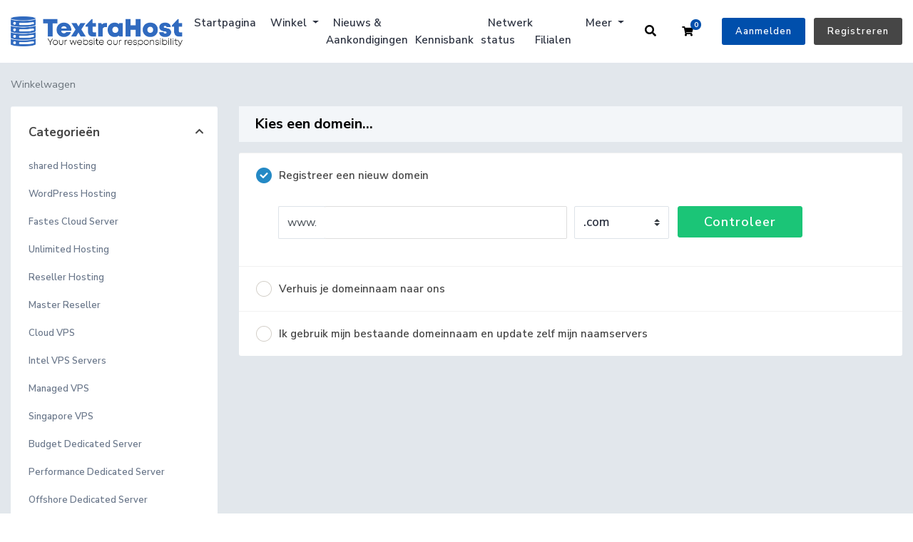

--- FILE ---
content_type: text/html; charset=utf-8
request_url: https://my.textrahost.in/index.php?rp=%2Fstore%2Fbusiness-hosting%2Fbeginner-business&language=dutch
body_size: 12184
content:
<!doctype html>
<html lang="en">
<head>
    <meta charset="utf-8" />
    <meta name="viewport" content="width=device-width, initial-scale=1, shrink-to-fit=no">
    <title>Winkelwagen - TextraHost Web Solutions</title>
	<link rel="icon" type="image/x-icon" href="/templates/twenty-x/images/favicon.ico">
    <!-- Styling -->
<link href="/assets/fonts/css/open-sans-family.css" rel="stylesheet" type="text/css" />
<link href="/templates/twenty-one/css/all.min.css?v=b73bf8" rel="stylesheet">
<link href="/templates/twenty-one/css/theme.min.css?v=b73bf8" rel="stylesheet">
<link href="/assets/css/fontawesome-all.min.css" rel="stylesheet">
<link href="/templates/twenty-x/css/custom.css" rel="stylesheet">

<script>
    var csrfToken = '8e4a9c7d518ad6ba3e06fdb84f4b0ffe3f9f52ec',
        markdownGuide = 'Markdown-gids',
        locale = 'en',
        saved = 'opgeslagen',
        saving = 'opslagen...',
        whmcsBaseUrl = "";
    </script>
<script src="/templates/twenty-one/js/scripts.min.js?v=b73bf8"></script>

		<script src="/templates/twenty-x/js/script-twenty-x.js"></script>
    <script async src="https://www.googletagmanager.com/gtag/js?id=G-S93GYSXYJJ"></script>
<script>
  window.dataLayer = window.dataLayer || [];
  function gtag(){dataLayer.push(arguments);}
  gtag('js', new Date());
  gtag('config', 'G-S93GYSXYJJ', {
  'cookie_domain': 'my.textrahost.in'
});
</script>

		<script>var clientLoggedIn = false;</script>
		
	
	<script>
  !function(f,b,e,v,n,t,s)
  {if(f.fbq)return;n=f.fbq=function(){n.callMethod?
  n.callMethod.apply(n,arguments):n.queue.push(arguments)};
  if(!f._fbq)f._fbq=n;n.push=n;n.loaded=!0;n.version='2.0';
  n.queue=[];t=b.createElement(e);t.async=!0;
  t.src=v;s=b.getElementsByTagName(e)[0];
  s.parentNode.insertBefore(t,s)}(window, document,'script',
  'https://connect.facebook.net/en_US/fbevents.js');
  fbq('init', '1021718568846032');
  fbq('track', 'PageView');
</script>
<noscript>
  <img height="1" width="1" style="display:none" 
  src="https://www.facebook.com/tr?id=1021718568846032&ev=PageView&noscript=1"/>
</noscript>


	
</head>
<body class="primary-bg-color " data-phone-cc-input="1 ">
	    
	    <header id="header" class="header">
        		        <div class="navbar navbar-expand-xl main-navbar-wrapper not-login-20i-header">
							<div class="navbar navbar-light mobile-bar">
					<div class="container">
						<a class="navbar-brand mr-3" href="/index.php">
															<img src="/assets/img/logo.png" alt="TextraHost Web Solutions" class="logo-img">
													</a>
						<form method="post" action="/knowledgebase/search" class="form-inline ml-auto form-knowldegbase-20i w-hidden">
<input type="hidden" name="token" value="8e4a9c7d518ad6ba3e06fdb84f4b0ffe3f9f52ec" />
							<div class="input-group search d-none d-xl-flex">
								<div class="input-group-prepend">
									<button class="btn btn-default" type="submit">
										<i class="fas fa-search"></i>
									</button>
								</div>
								<input class="form-control appended-form-control font-weight-light" type="text" name="search" placeholder="Zoek in onze kennisbank...">
							</div>
						</form>
						<ul class="navbar-nav toolbar top-nav-20i">
							<li class="nav-item ml-3">
								<a class="btn nav-link cart-btn" onclick="triggerSearchButtonToggle(this);">
									<i class="fas fa-search fa-fw"></i>
								</a>
							</li>
							<li class="nav-item ml-3">
								<a class="btn nav-link cart-btn" href="cart.php?a=view">
									<i class="far fa-shopping-cart fa-fw"></i>
									<span id="cartItemCount" class="badge badge-info">0</span>
									<span class="sr-only">Winkelwagen</span>
								</a>
							</li>
							<li class="nav-item ml-3 d-xl-none">
								<button class="btn nav-link" type="button" data-toggle="collapse" data-target="#mainNavbar">
									<span class="fas fa-bars fa-fw"></span>
								</button>
							</li>
						</ul>
					</div>
				</div>
			            <div class="container">
                <div class="collapse navbar-collapse" id="mainNavbar">
                    <form method="post" action="/knowledgebase/search" class="d-xl-none">
<input type="hidden" name="token" value="8e4a9c7d518ad6ba3e06fdb84f4b0ffe3f9f52ec" />
                        <div class="input-group search w-100 mb-2">
                            <div class="input-group-prepend">
                                <button class="btn btn-default" type="submit">
                                    <i class="fas fa-search"></i>
                                </button>
                            </div>
                            <input class="form-control prepended-form-control" type="text" name="search" placeholder="Zoek in onze kennisbank...">
                        </div>
                    </form>
											<a class="navbar-brand mr-3" href="/index.php">
															<img src="/assets/img/logo.png" alt="TextraHost Web Solutions" class="logo-img">
													</a>
					                    <ul id="nav" class="navbar-nav ml-auto ">
                            <li menuItemName="Home" class="d-block no-collapse" id="Primary_Navbar-Home">
        <a class="pr-4" href="/index.php">
                        Startpagina
                    </a>
            </li>
    <li menuItemName="Store" class="d-block dropdown no-collapse" id="Primary_Navbar-Store">
        <a class="pr-4 dropdown-toggle" data-toggle="dropdown" aria-haspopup="true" aria-expanded="false" href="#">
                        Winkel
                    </a>
                    <ul class="dropdown-menu">
                                                <li menuItemName="Browse Products Services" class="dropdown-item" id="Primary_Navbar-Store-Browse_Products_Services">
                        <a href="/store" class="dropdown-item px-2 py-0">
                                                        Blader door alles
                                                    </a>
                    </li>
                                                                <div class="dropdown-divider"></div>
                                                                <li menuItemName="shared Hosting" class="dropdown-item" id="Primary_Navbar-Store-shared_Hosting">
                        <a href="/store/shared-hosting" class="dropdown-item px-2 py-0">
                                                        shared Hosting
                                                    </a>
                    </li>
                                                                <li menuItemName="WordPress Hosting" class="dropdown-item" id="Primary_Navbar-Store-WordPress_Hosting">
                        <a href="/store/wordpress-hosting" class="dropdown-item px-2 py-0">
                                                        WordPress Hosting
                                                    </a>
                    </li>
                                                                <li menuItemName="Fastes Cloud Server" class="dropdown-item" id="Primary_Navbar-Store-Fastes_Cloud_Server">
                        <a href="/store/fastes-clout-server" class="dropdown-item px-2 py-0">
                                                        Fastes Cloud Server
                                                    </a>
                    </li>
                                                                <li menuItemName="Unlimited Hosting" class="dropdown-item" id="Primary_Navbar-Store-Unlimited_Hosting">
                        <a href="/store/business-hosting" class="dropdown-item px-2 py-0">
                                                        Unlimited Hosting
                                                    </a>
                    </li>
                                                                <li menuItemName="Reseller Hosting" class="dropdown-item" id="Primary_Navbar-Store-Reseller_Hosting">
                        <a href="/store/reseller-hosting" class="dropdown-item px-2 py-0">
                                                        Reseller Hosting
                                                    </a>
                    </li>
                                                                <li menuItemName="Master Reseller" class="dropdown-item" id="Primary_Navbar-Store-Master_Reseller">
                        <a href="/store/master-reseller" class="dropdown-item px-2 py-0">
                                                        Master Reseller
                                                    </a>
                    </li>
                                                                <li menuItemName="Cloud VPS" class="dropdown-item" id="Primary_Navbar-Store-Cloud_VPS">
                        <a href="/store/vps-hosting" class="dropdown-item px-2 py-0">
                                                        Cloud VPS
                                                    </a>
                    </li>
                                                                <li menuItemName="Intel VPS Servers" class="dropdown-item" id="Primary_Navbar-Store-Intel_VPS_Servers">
                        <a href="/store/intel-vps-servers" class="dropdown-item px-2 py-0">
                                                        Intel VPS Servers
                                                    </a>
                    </li>
                                                                <li menuItemName="Managed VPS" class="dropdown-item" id="Primary_Navbar-Store-Managed_VPS">
                        <a href="/store/managed-vps" class="dropdown-item px-2 py-0">
                                                        Managed VPS
                                                    </a>
                    </li>
                                                                <li menuItemName="Singapore VPS" class="dropdown-item" id="Primary_Navbar-Store-Singapore_VPS">
                        <a href="/store/singapore-vps" class="dropdown-item px-2 py-0">
                                                        Singapore VPS
                                                    </a>
                    </li>
                                                                <li menuItemName="Budget Dedicated Server" class="dropdown-item" id="Primary_Navbar-Store-Budget_Dedicated_Server">
                        <a href="/store/budget-dedicated-server" class="dropdown-item px-2 py-0">
                                                        Budget Dedicated Server
                                                    </a>
                    </li>
                                                                <li menuItemName="Performance Dedicated Server" class="dropdown-item" id="Primary_Navbar-Store-Performance_Dedicated_Server">
                        <a href="/store/performance-dedicated-server" class="dropdown-item px-2 py-0">
                                                        Performance Dedicated Server
                                                    </a>
                    </li>
                                                                <li menuItemName="Offshore Dedicated Server" class="dropdown-item" id="Primary_Navbar-Store-Offshore_Dedicated_Server">
                        <a href="/store/offshore-dedicated-server" class="dropdown-item px-2 py-0">
                                                        Offshore Dedicated Server
                                                    </a>
                    </li>
                                                                <li menuItemName="Email Hosting" class="dropdown-item" id="Primary_Navbar-Store-Email_Hosting">
                        <a href="/store/email-hosting" class="dropdown-item px-2 py-0">
                                                        Email Hosting
                                                    </a>
                    </li>
                                                                <li menuItemName="weebly" class="dropdown-item" id="Primary_Navbar-Store-weebly">
                        <a href="/store/website-builder" class="dropdown-item px-2 py-0">
                                                        Website Bouwer
                                                    </a>
                    </li>
                                                                <li menuItemName="symantec" class="dropdown-item" id="Primary_Navbar-Store-symantec">
                        <a href="/store/ssl-certificates" class="dropdown-item px-2 py-0">
                                                        SSL Certificaten
                                                    </a>
                    </li>
                                                                <div class="dropdown-divider"></div>
                                                                <li menuItemName="Register a New Domain" class="dropdown-item" id="Primary_Navbar-Store-Register_a_New_Domain">
                        <a href="/cart.php?a=add&domain=register" class="dropdown-item px-2 py-0">
                                                        Domeinnaam registreren
                                                    </a>
                    </li>
                                                                <li menuItemName="Transfer a Domain to Us" class="dropdown-item" id="Primary_Navbar-Store-Transfer_a_Domain_to_Us">
                        <a href="/cart.php?a=add&domain=transfer" class="dropdown-item px-2 py-0">
                                                        Domeinnaam verhuizen
                                                    </a>
                    </li>
                                        </ul>
            </li>
    <li menuItemName="Announcements" class="d-block" id="Primary_Navbar-Announcements">
        <a class="pr-4" href="/announcements">
                        Nieuws & Aankondigingen
                    </a>
            </li>
    <li menuItemName="Knowledgebase" class="d-block" id="Primary_Navbar-Knowledgebase">
        <a class="pr-4" href="/knowledgebase">
                        Kennisbank
                    </a>
            </li>
    <li menuItemName="Network Status" class="d-block" id="Primary_Navbar-Network_Status">
        <a class="pr-4" href="/serverstatus.php">
                        Netwerk status
                    </a>
            </li>
    <li menuItemName="Affiliates" class="d-block" id="Primary_Navbar-Affiliates">
        <a class="pr-4" href="/affiliates.php">
                        Filialen
                    </a>
            </li>
    <li menuItemName="Contact Us" class="d-block" id="Primary_Navbar-Contact_Us">
        <a class="pr-4" href="/contact.php">
                        Neem contact op met ons
                    </a>
            </li>
    <li menuItemName="WHOIS" class="d-block" id="Primary_Navbar-WHOIS">
        <a class="pr-4" href="/index.php?m=whois">
                        WHOIS
                    </a>
            </li>
    <li class="d-none dropdown collapsable-dropdown">
        <a class="dropdown-toggle" href="#" id="navbarDropdownMenu" role="button" data-toggle="dropdown" aria-haspopup="true" aria-expanded="false">
            Meer
        </a>
        <ul class="collapsable-dropdown-menu dropdown-menu" aria-labelledby="navbarDropdownMenu">
        </ul>
    </li>
                    </ul>
											<form method="post" action="/knowledgebase/search" class="form-inline ml-auto form-knowldegbase-20i-without-login w-hidden">
<input type="hidden" name="token" value="8e4a9c7d518ad6ba3e06fdb84f4b0ffe3f9f52ec" />
							<div class="input-group search d-none d-xl-flex">
								<div class="input-group-prepend">
									<button class="btn btn-default" type="submit">
										<i class="fas fa-search"></i>
									</button>
								</div>
								<input class="form-control appended-form-control font-weight-light" type="text" name="search" placeholder="Zoek in onze kennisbank...">
							</div>
						</form>
						<div class="right-part-20i">
							<a class="search-20i" onclick="triggerSearchButtonToggleWithoutLogin(this);"><i class="fas fa-search fa-fw"></i></a>
							<a class="btn nav-link cart-btn cartbtn-20i" href="cart.php?a=view">
								<i class="far fa-shopping-cart fa-fw"></i>
								<span id="cartItemCount" class="badge badge-info">0</span>
								<span class="sr-only">Winkelwagen</span>
							</a>
							<a href="/clientarea.php" class="login-btn-20i">Aanmelden</a>
							<a href="/register.php" class="register-btn-20i">Registreren</a>
						</div>
					                </div>
            </div>
        </div>
    </header>

    			<nav class="master-breadcrumb" aria-label="breadcrumb">
			<div class="container">
				<ol class="breadcrumb">
            <li class="breadcrumb-item active" aria-current="page">
                        Winkelwagen
                    </li>
    </ol>
			</div>
		</nav>
	        
    <section id="main-body" class="body-background-20i">
        <div class="container">
            <div class="row">
                        <div class="col-12 primary-content">

<link rel="stylesheet" type="text/css" href="/templates/orderforms/standard_cart/css/all.min.css?v=b73bf8" />
<script type="text/javascript" src="/templates/orderforms/standard_cart/js/scripts.min.js?v=b73bf8"></script>
<div id="order-standard_cart">

    <div class="row">
        <div class="cart-sidebar">
                <div menuItemName="Categories" class="panel card card-sidebar mb-3 panel-sidebar">
        <div class="panel-heading card-header">
            <h3 class="panel-title">
                                    <i class="fas fa-shopping-cart"></i>&nbsp;
                
                Categorieën

                
                <i class="fas fa-chevron-up card-minimise panel-minimise pull-right float-right"></i>
            </h3>
        </div>

        
                    <div class="list-group collapsable-card-body">
                                                            <a menuItemName="shared Hosting" href="/store/shared-hosting" class="list-group-item list-group-item-action" id="Secondary_Sidebar-Categories-shared_Hosting">
                            
                            shared Hosting

                                                    </a>
                                                                                <a menuItemName="WordPress Hosting" href="/store/wordpress-hosting" class="list-group-item list-group-item-action" id="Secondary_Sidebar-Categories-WordPress_Hosting">
                            
                            WordPress Hosting

                                                    </a>
                                                                                <a menuItemName="Fastes Cloud Server" href="/store/fastes-clout-server" class="list-group-item list-group-item-action" id="Secondary_Sidebar-Categories-Fastes_Cloud_Server">
                            
                            Fastes Cloud Server

                                                    </a>
                                                                                <a menuItemName="Unlimited Hosting" href="/store/business-hosting" class="list-group-item list-group-item-action" id="Secondary_Sidebar-Categories-Unlimited_Hosting">
                            
                            Unlimited Hosting

                                                    </a>
                                                                                <a menuItemName="Reseller Hosting" href="/store/reseller-hosting" class="list-group-item list-group-item-action" id="Secondary_Sidebar-Categories-Reseller_Hosting">
                            
                            Reseller Hosting

                                                    </a>
                                                                                <a menuItemName="Master Reseller" href="/store/master-reseller" class="list-group-item list-group-item-action" id="Secondary_Sidebar-Categories-Master_Reseller">
                            
                            Master Reseller

                                                    </a>
                                                                                <a menuItemName="Cloud VPS" href="/store/vps-hosting" class="list-group-item list-group-item-action" id="Secondary_Sidebar-Categories-Cloud_VPS">
                            
                            Cloud VPS

                                                    </a>
                                                                                <a menuItemName="Intel VPS Servers" href="/store/intel-vps-servers" class="list-group-item list-group-item-action" id="Secondary_Sidebar-Categories-Intel_VPS_Servers">
                            
                            Intel VPS Servers

                                                    </a>
                                                                                <a menuItemName="Managed VPS" href="/store/managed-vps" class="list-group-item list-group-item-action" id="Secondary_Sidebar-Categories-Managed_VPS">
                            
                            Managed VPS

                                                    </a>
                                                                                <a menuItemName="Singapore VPS" href="/store/singapore-vps" class="list-group-item list-group-item-action" id="Secondary_Sidebar-Categories-Singapore_VPS">
                            
                            Singapore VPS

                                                    </a>
                                                                                <a menuItemName="Budget Dedicated Server" href="/store/budget-dedicated-server" class="list-group-item list-group-item-action" id="Secondary_Sidebar-Categories-Budget_Dedicated_Server">
                            
                            Budget Dedicated Server

                                                    </a>
                                                                                <a menuItemName="Performance Dedicated Server" href="/store/performance-dedicated-server" class="list-group-item list-group-item-action" id="Secondary_Sidebar-Categories-Performance_Dedicated_Server">
                            
                            Performance Dedicated Server

                                                    </a>
                                                                                <a menuItemName="Offshore Dedicated Server" href="/store/offshore-dedicated-server" class="list-group-item list-group-item-action" id="Secondary_Sidebar-Categories-Offshore_Dedicated_Server">
                            
                            Offshore Dedicated Server

                                                    </a>
                                                                                <a menuItemName="weebly" href="/store/website-builder" class="list-group-item list-group-item-action" id="Secondary_Sidebar-Categories-weebly">
                            
                            Website Bouwer

                                                    </a>
                                                                                <a menuItemName="symantec" href="/store/ssl-certificates" class="list-group-item list-group-item-action" id="Secondary_Sidebar-Categories-symantec">
                            
                            SSL Certificaten

                                                    </a>
                                                                                <a menuItemName="Email Hosting" href="/store/email-hosting" class="list-group-item list-group-item-action" id="Secondary_Sidebar-Categories-Email_Hosting">
                            
                            Email Hosting

                                                    </a>
                                                </div>
        
            </div>

        <div menuItemName="Actions" class="panel card card-sidebar mb-3 panel-sidebar">
        <div class="panel-heading card-header">
            <h3 class="panel-title">
                                    <i class="fas fa-plus"></i>&nbsp;
                
                Acties

                
                <i class="fas fa-chevron-up card-minimise panel-minimise pull-right float-right"></i>
            </h3>
        </div>

        
                    <div class="list-group collapsable-card-body">
                                                            <a menuItemName="Domain Registration" href="/cart.php?a=add&domain=register" class="list-group-item list-group-item-action" id="Secondary_Sidebar-Actions-Domain_Registration">
                                                            <i class="fas fa-globe fa-fw"></i>&nbsp;
                            
                            Domeinnaam registreren

                                                    </a>
                                                                                <a menuItemName="Domain Transfer" href="/cart.php?a=add&domain=transfer" class="list-group-item list-group-item-action" id="Secondary_Sidebar-Actions-Domain_Transfer">
                                                            <i class="fas fa-share fa-fw"></i>&nbsp;
                            
                            Verhuis je domein

                                                    </a>
                                                                                <a menuItemName="View Cart" href="/cart.php?a=view" class="list-group-item list-group-item-action" id="Secondary_Sidebar-Actions-View_Cart">
                                                            <i class="fas fa-shopping-cart fa-fw"></i>&nbsp;
                            
                            Winkelwagen bekijken

                                                    </a>
                                                </div>
        
            </div>

        <div menuItemName="Choose Currency" class="panel card card-sidebar mb-3 panel-sidebar">
        <div class="panel-heading card-header">
            <h3 class="panel-title">
                                    <i class="fas fa-plus"></i>&nbsp;
                
                Kies valuta

                
                <i class="fas fa-chevron-up card-minimise panel-minimise pull-right float-right"></i>
            </h3>
        </div>

                    <div class="panel-body card-body collapsable-card-body">
                <form method="post" action="">
<input type="hidden" name="token" value="8e4a9c7d518ad6ba3e06fdb84f4b0ffe3f9f52ec" />
    <select name="currency" onchange="submit()" class="form-control"><option value="1" selected>INR</option><option value="4">USD</option>    </select>
</form>
            </div>
        
        
            </div>

            </div>

        <div class="cart-body">
            <div class="header-lined">
                <h1 class="font-size-36">Kies een domein...</h1>
            </div>
            <div class="sidebar-collapsed">

            <div class="panel card panel-default">
                <div class="m-0 panel-heading card-header">
        <h3 class="panel-title">
                            <i class="fas fa-shopping-cart"></i>&nbsp;
            
            Categorieën

                    </h3>
    </div>

    <div class="panel-body card-body">
        <form role="form">
            <select class="form-control custom-select" onchange="selectChangeNavigate(this)">
                                                    <option menuItemName="shared Hosting" value="/store/shared-hosting" class="list-group-item" >
                        shared Hosting

                                            </option>
                                                        <option menuItemName="WordPress Hosting" value="/store/wordpress-hosting" class="list-group-item" >
                        WordPress Hosting

                                            </option>
                                                        <option menuItemName="Fastes Cloud Server" value="/store/fastes-clout-server" class="list-group-item" >
                        Fastes Cloud Server

                                            </option>
                                                        <option menuItemName="Unlimited Hosting" value="/store/business-hosting" class="list-group-item" >
                        Unlimited Hosting

                                            </option>
                                                        <option menuItemName="Reseller Hosting" value="/store/reseller-hosting" class="list-group-item" >
                        Reseller Hosting

                                            </option>
                                                        <option menuItemName="Master Reseller" value="/store/master-reseller" class="list-group-item" >
                        Master Reseller

                                            </option>
                                                        <option menuItemName="Cloud VPS" value="/store/vps-hosting" class="list-group-item" >
                        Cloud VPS

                                            </option>
                                                        <option menuItemName="Intel VPS Servers" value="/store/intel-vps-servers" class="list-group-item" >
                        Intel VPS Servers

                                            </option>
                                                        <option menuItemName="Managed VPS" value="/store/managed-vps" class="list-group-item" >
                        Managed VPS

                                            </option>
                                                        <option menuItemName="Singapore VPS" value="/store/singapore-vps" class="list-group-item" >
                        Singapore VPS

                                            </option>
                                                        <option menuItemName="Budget Dedicated Server" value="/store/budget-dedicated-server" class="list-group-item" >
                        Budget Dedicated Server

                                            </option>
                                                        <option menuItemName="Performance Dedicated Server" value="/store/performance-dedicated-server" class="list-group-item" >
                        Performance Dedicated Server

                                            </option>
                                                        <option menuItemName="Offshore Dedicated Server" value="/store/offshore-dedicated-server" class="list-group-item" >
                        Offshore Dedicated Server

                                            </option>
                                                        <option menuItemName="weebly" value="/store/website-builder" class="list-group-item" >
                        Website Bouwer

                                            </option>
                                                        <option menuItemName="symantec" value="/store/ssl-certificates" class="list-group-item" >
                        SSL Certificaten

                                            </option>
                                                        <option menuItemName="Email Hosting" value="/store/email-hosting" class="list-group-item" >
                        Email Hosting

                                            </option>
                                                                        <option value="" class="list-group-item" selected=""selected>- Kies een andere categorie -</option>
                            </select>
        </form>
    </div>

            </div>
            <div class="panel card panel-default">
                <div class="m-0 panel-heading card-header">
        <h3 class="panel-title">
                            <i class="fas fa-plus"></i>&nbsp;
            
            Acties

                    </h3>
    </div>

    <div class="panel-body card-body">
        <form role="form">
            <select class="form-control custom-select" onchange="selectChangeNavigate(this)">
                                                    <option menuItemName="Domain Registration" value="/cart.php?a=add&domain=register" class="list-group-item" >
                        Domeinnaam registreren

                                            </option>
                                                        <option menuItemName="Domain Transfer" value="/cart.php?a=add&domain=transfer" class="list-group-item" >
                        Verhuis je domein

                                            </option>
                                                        <option menuItemName="View Cart" value="/cart.php?a=view" class="list-group-item" >
                        Winkelwagen bekijken

                                            </option>
                                                                        <option value="" class="list-group-item" selected=""selected>- Kies een andere categorie -</option>
                            </select>
        </form>
    </div>

            </div>
            <div class="panel card panel-default">
                <div class="m-0 panel-heading card-header">
        <h3 class="panel-title">
                            <i class="fas fa-plus"></i>&nbsp;
            
            Kies valuta

                    </h3>
    </div>

    <div class="panel-body card-body">
        <form role="form">
            <select class="form-control custom-select" onchange="selectChangeNavigate(this)">
                                                                    <option value="" class="list-group-item" selected=""selected>- Kies een andere categorie -</option>
                            </select>
        </form>
    </div>

            </div>
    
            <div class="pull-right form-inline float-right">
            <form method="post" action="/cart.php">
<input type="hidden" name="token" value="8e4a9c7d518ad6ba3e06fdb84f4b0ffe3f9f52ec" />
                <select name="currency" onchange="submit()" class="form-control">
                    <option value="">Kies valuta</option>
                                            <option value="1" selected>INR</option>
                                            <option value="4">USD</option>
                                    </select>
            </form>
        </div>
    
</div>
            <form id="frmProductDomain">
                <input type="hidden" id="frmProductDomainPid" value="19" />
                <div class="domain-selection-options">
                                                                <div class="option">
                            <label>
                                <input type="radio" name="domainoption" value="register" id="selregister" checked />Registreer een nieuw domein
                            </label>
                            <div class="domain-input-group clearfix" id="domainregister">
                                <div class="row">
                                    <div class="col-sm-8 col-sm-offset-1 offset-sm-1">
                                        <div class="row domains-row">
                                            <div class="col-xs-9 col-9">
                                                <div class="input-group">
                                                    <div class="input-group-addon input-group-prepend">
                                                        <span class="input-group-text">www.</span>
                                                    </div>
                                                    <input type="text" id="registersld" value="" class="form-control" autocapitalize="none" data-toggle="tooltip" data-placement="top" data-trigger="manual" title="Gelieven je domeinnaam in te geven." />
                                                </div>
                                            </div>
                                            <div class="col-xs-3 col-3">
                                                <select id="registertld" class="form-control">
                                                                                                            <option value=".com">.com</option>
                                                                                                            <option value=".xyz">.xyz</option>
                                                                                                            <option value=".in">.in</option>
                                                                                                            <option value=".net">.net</option>
                                                                                                            <option value=".org">.org</option>
                                                                                                            <option value=".biz">.biz</option>
                                                                                                            <option value=".co.in">.co.in</option>
                                                                                                            <option value=".info">.info</option>
                                                                                                            <option value=".tv">.tv</option>
                                                                                                            <option value=".co">.co</option>
                                                                                                            <option value=".tech">.tech</option>
                                                                                                            <option value=".blog">.blog</option>
                                                                                                            <option value=".net.in">.net.in</option>
                                                                                                            <option value=".ca">.ca</option>
                                                                                                            <option value=".club">.club</option>
                                                                                                            <option value=".cn">.cn</option>
                                                                                                            <option value=".co.uk">.co.uk</option>
                                                                                                            <option value=".de">.de</option>
                                                                                                            <option value=".eu">.eu</option>
                                                                                                            <option value=".icu">.icu</option>
                                                                                                            <option value=".io">.io</option>
                                                                                                            <option value=".me">.me</option>
                                                                                                            <option value=".mobi">.mobi</option>
                                                                                                            <option value=".nl">.nl</option>
                                                                                                            <option value=".online">.online</option>
                                                                                                            <option value=".ru">.ru</option>
                                                                                                            <option value=".site">.site</option>
                                                                                                            <option value=".top">.top</option>
                                                                                                            <option value=".uk">.uk</option>
                                                                                                            <option value=".us">.us</option>
                                                                                                            <option value=".vip">.vip</option>
                                                                                                            <option value=".org.in">.org.in</option>
                                                                                                            <option value=".chat">.chat</option>
                                                                                                            <option value=".shop">.shop</option>
                                                                                                            <option value=".link">.link</option>
                                                                                                            <option value=".us.cc">.us.cc</option>
                                                                                                    </select>
                                            </div>
                                        </div>
                                    </div>
                                    <div class="col-sm-2">
                                        <button type="submit" class="btn btn-primary btn-block">
                                            Controleer
                                        </button>
                                    </div>
                                </div>
                            </div>
                        </div>
                                                                <div class="option">
                            <label>
                                <input type="radio" name="domainoption" value="transfer" id="seltransfer" />Verhuis je domeinnaam naar ons
                            </label>
                            <div class="domain-input-group clearfix" id="domaintransfer">
                                <div class="row">
                                    <div class="col-sm-8 col-sm-offset-1 offset-sm-1">
                                        <div class="row domains-row">
                                            <div class="col-xs-9 col-9">
                                                <div class="input-group">
                                                    <div class="input-group-addon input-group-prepend">
                                                        <span class="input-group-text">www.</span>
                                                    </div>
                                                    <input type="text" id="transfersld" value="" class="form-control" autocapitalize="none" data-toggle="tooltip" data-placement="top" data-trigger="manual" title="Gelieven je domeinnaam in te geven."/>
                                                </div>
                                            </div>
                                            <div class="col-xs-3 col-3">
                                                <select id="transfertld" class="form-control">
                                                                                                            <option value=".com">.com</option>
                                                                                                            <option value=".xyz">.xyz</option>
                                                                                                            <option value=".in">.in</option>
                                                                                                            <option value=".net">.net</option>
                                                                                                            <option value=".org">.org</option>
                                                                                                            <option value=".biz">.biz</option>
                                                                                                            <option value=".co.in">.co.in</option>
                                                                                                            <option value=".info">.info</option>
                                                                                                            <option value=".tv">.tv</option>
                                                                                                            <option value=".co">.co</option>
                                                                                                            <option value=".tech">.tech</option>
                                                                                                            <option value=".blog">.blog</option>
                                                                                                            <option value=".net.in">.net.in</option>
                                                                                                            <option value=".ca">.ca</option>
                                                                                                            <option value=".club">.club</option>
                                                                                                            <option value=".cn">.cn</option>
                                                                                                            <option value=".co.uk">.co.uk</option>
                                                                                                            <option value=".de">.de</option>
                                                                                                            <option value=".eu">.eu</option>
                                                                                                            <option value=".icu">.icu</option>
                                                                                                            <option value=".io">.io</option>
                                                                                                            <option value=".me">.me</option>
                                                                                                            <option value=".mobi">.mobi</option>
                                                                                                            <option value=".nl">.nl</option>
                                                                                                            <option value=".online">.online</option>
                                                                                                            <option value=".ru">.ru</option>
                                                                                                            <option value=".site">.site</option>
                                                                                                            <option value=".top">.top</option>
                                                                                                            <option value=".uk">.uk</option>
                                                                                                            <option value=".us">.us</option>
                                                                                                            <option value=".vip">.vip</option>
                                                                                                            <option value=".org.in">.org.in</option>
                                                                                                            <option value=".chat">.chat</option>
                                                                                                            <option value=".shop">.shop</option>
                                                                                                            <option value=".link">.link</option>
                                                                                                            <option value=".us.cc">.us.cc</option>
                                                                                                    </select>
                                            </div>
                                        </div>
                                    </div>
                                    <div class="col-sm-2">
                                        <button type="submit" class="btn btn-primary btn-block">
                                            Verhuis
                                        </button>
                                    </div>
                                </div>
                            </div>
                        </div>
                                                                <div class="option">
                            <label>
                                <input type="radio" name="domainoption" value="owndomain" id="selowndomain" />Ik gebruik mijn bestaande domeinnaam en update zelf mijn naamservers
                            </label>
                            <div class="domain-input-group clearfix" id="domainowndomain">
                                <div class="row">
                                    <div class="col-sm-8 col-sm-offset-1 offset-sm-1">
                                        <div class="row domains-row">
                                            <div class="col-xs-9 col-9">
                                                <div class="input-group">
                                                    <div class="input-group-addon input-group-prepend">
                                                        <span class="input-group-text">www.</span>
                                                    </div>
                                                    <input type="text" id="owndomainsld" value="" placeholder="voorbeeld" class="form-control" autocapitalize="none" data-toggle="tooltip" data-placement="top" data-trigger="manual" title="Gelieven je domeinnaam in te geven." />
                                                </div>
                                            </div>
                                            <div class="col-xs-3 col-3">
                                                <input type="text" id="owndomaintld" value="" placeholder="com" class="form-control" autocapitalize="none" data-toggle="tooltip" data-placement="top" data-trigger="manual" title="Vereist" />
                                            </div>
                                        </div>
                                    </div>
                                    <div class="col-sm-2">
                                        <button type="submit" class="btn btn-primary btn-block" id="useOwnDomain">
                                            Gebruik
                                        </button>
                                    </div>
                                </div>
                            </div>
                        </div>
                                                        </div>

                
            </form>

            <div class="clearfix"></div>
            <form method="post" action="/cart.php?a=add&pid=19&domainselect=1" id="frmProductDomainSelections">
<input type="hidden" name="token" value="8e4a9c7d518ad6ba3e06fdb84f4b0ffe3f9f52ec" />

                <div id="DomainSearchResults" class="w-hidden">

                    <div id="searchDomainInfo">
                        <p id="primaryLookupSearching" class="domain-lookup-loader domain-lookup-primary-loader domain-searching domain-checker-result-headline">
                            <i class="fas fa-spinner fa-spin"></i>
                            <span class="domain-lookup-register-loader">Beschikbaarheid controleren...</span>
                            <span class="domain-lookup-transfer-loader">Bevestigen dat de domeinnaam kan verhuisd worden...</span>
                            <span class="domain-lookup-other-loader">Domeinnaamselectie controleren...</span>
                        </p>
                        <div id="primaryLookupResult" class="domain-lookup-result domain-lookup-primary-results w-hidden">
                            <div class="domain-unavailable domain-checker-unavailable headline"><strong>:domain</strong> is niet beschikbaar</div>
                            <div class="domain-available domain-checker-available headline"><strong>:domain</strong> is beschikbaar.</div>
                            <div class="btn btn-primary domain-contact-support headline">Contacteer Ons</div>
                            <div class="transfer-eligible">
                                <p class="domain-checker-available headline">Je domeinnaam kan verhuisd worden</p>
                                <p>Zorg er voor dat er geen 'lock' op je domeinnaam zit, anders kunnen we deze niet verhuizen naar ons.</p>
                            </div>
                            <div class="transfer-not-eligible">
                                <p class="domain-checker-unavailable headline">Domeinnaam kan niet verhuisd worden</p>
                                <p>De domeinnaam die je ingaf lijkt niet geregistreerd te zijn.</p>
                                <p>Als de domeinnaam recent is geregistreerd, probeer het dan later even opnieuw. Als dit probleem blijft aanhouden neem je best contact met ons op.</p>
                                <p>Je kan de domeinnaam ook nu direct registreren.</p>
                            </div>
                            <div class="domain-invalid">
                                <p class="domain-checker-unavailable headline">Ongeldige domeinnaam ingegeven.</p>
                                <p>
                                    Domeinnamen moeten beginnen met een letter of cijfer<span class="domain-length-restrictions"> en moeten tussen <span class="min-length"></span> en <span class="max-length"></span> tekens lang zijn.</span><br />
                                    Check de domeinnaam en probeer opnieuw.
                                </p>
                            </div>
                            <div id="idnLanguageSelector" class="margin-10 idn-language-selector idn-language w-hidden">
                                <div class="row">
                                    <div class="col-sm-10 col-sm-offset-1 col-lg-8 col-lg-offset-2 offset-sm-1 offset-lg-2">
                                        <div class="margin-10 text-center">
                                            We hebben gedetecteerd dat het door u ingevoerde domein een internationale domeinnaam is. Selecteer de gewenste domeintaal om verder te gaan.
                                        </div>
                                    </div>
                                </div>
                                <div class="row">
                                    <div class="col-sm-8 col-lg-6 col-sm-offset-2 col-lg-offset-3 offset-sm-2 offset-lg-3">
                                        <div class="form-group">
                                            <select name="idnlanguage" class="form-control">
                                                <option value="">Kies IDN taal</option>
                                                                                                    <option value="afr">Afrikaans</option>
                                                                                                    <option value="alb">Albanees</option>
                                                                                                    <option value="ara">Arabisch</option>
                                                                                                    <option value="arg">Aragonees</option>
                                                                                                    <option value="arm">Armeens</option>
                                                                                                    <option value="asm">Assamees</option>
                                                                                                    <option value="ast">Asturisch</option>
                                                                                                    <option value="ave">Avestan</option>
                                                                                                    <option value="awa">Awadhi</option>
                                                                                                    <option value="aze">Azerbeidzjaans</option>
                                                                                                    <option value="ban">Balinees</option>
                                                                                                    <option value="bal">Baluchi</option>
                                                                                                    <option value="bas">Basis</option>
                                                                                                    <option value="bak">Basjkir</option>
                                                                                                    <option value="baq">Baskisch</option>
                                                                                                    <option value="bel">Wit-Russisch</option>
                                                                                                    <option value="ben">Bengaals</option>
                                                                                                    <option value="bho">Bhojpuri</option>
                                                                                                    <option value="bos">Bosnisch</option>
                                                                                                    <option value="bul">Bulgaars</option>
                                                                                                    <option value="bur">Birmaans</option>
                                                                                                    <option value="car">Caribisch</option>
                                                                                                    <option value="cat">Catalaans</option>
                                                                                                    <option value="che">Tsjetsjeens</option>
                                                                                                    <option value="chi">Chinees</option>
                                                                                                    <option value="chv">Tsjoevasj</option>
                                                                                                    <option value="cop">Koptisch</option>
                                                                                                    <option value="cos">Corsicaans</option>
                                                                                                    <option value="scr">Kroatisch</option>
                                                                                                    <option value="cze">Tsjechisch</option>
                                                                                                    <option value="dan">Deens</option>
                                                                                                    <option value="div">Divehi</option>
                                                                                                    <option value="doi">Dogri</option>
                                                                                                    <option value="dut">Nederlands</option>
                                                                                                    <option value="eng">Engels</option>
                                                                                                    <option value="est">Ests</option>
                                                                                                    <option value="fao">Faeröers</option>
                                                                                                    <option value="fij">Fijisch</option>
                                                                                                    <option value="fin">Fins</option>
                                                                                                    <option value="fre">Frans</option>
                                                                                                    <option value="fry">Fries</option>
                                                                                                    <option value="gla">Gaelisch; Schots-Gaelisch</option>
                                                                                                    <option value="geo">Georgisch</option>
                                                                                                    <option value="ger">Duits</option>
                                                                                                    <option value="gon">Gondi</option>
                                                                                                    <option value="gre">Grieks</option>
                                                                                                    <option value="guj">Gujarati</option>
                                                                                                    <option value="heb">Hebreeuws</option>
                                                                                                    <option value="hin">Hindi</option>
                                                                                                    <option value="hun">Hongaars</option>
                                                                                                    <option value="ice">IJslands</option>
                                                                                                    <option value="inc">Indisch</option>
                                                                                                    <option value="ind">Indonesisch</option>
                                                                                                    <option value="inh">Ingoesj</option>
                                                                                                    <option value="gle">Iers</option>
                                                                                                    <option value="ita">Italiaans</option>
                                                                                                    <option value="jpn">Japans</option>
                                                                                                    <option value="jav">Javaans</option>
                                                                                                    <option value="kas">Kasjmiri</option>
                                                                                                    <option value="kaz">Kazachs</option>
                                                                                                    <option value="khm">Khmer</option>
                                                                                                    <option value="kir">Kirgiz</option>
                                                                                                    <option value="kor">Koreaans</option>
                                                                                                    <option value="kur">Koerdisch</option>
                                                                                                    <option value="lao">Lao</option>
                                                                                                    <option value="lat">Latijn</option>
                                                                                                    <option value="lav">Lets</option>
                                                                                                    <option value="lit">Litouws</option>
                                                                                                    <option value="ltz">Luxemburgs</option>
                                                                                                    <option value="mac">Macedonisch</option>
                                                                                                    <option value="may">Maleis</option>
                                                                                                    <option value="mal">Malayalam</option>
                                                                                                    <option value="mlt">Maltees</option>
                                                                                                    <option value="mao">Maori-</option>
                                                                                                    <option value="mol">Moldavisch</option>
                                                                                                    <option value="mon">Mongools</option>
                                                                                                    <option value="nep">Nepalees</option>
                                                                                                    <option value="nor">Noors</option>
                                                                                                    <option value="ori">Oriya</option>
                                                                                                    <option value="oss">Ossetisch</option>
                                                                                                    <option value="per">Perzisch</option>
                                                                                                    <option value="pol">Pools</option>
                                                                                                    <option value="por">Portugees</option>
                                                                                                    <option value="pan">Punjabi</option>
                                                                                                    <option value="pus">Pushto</option>
                                                                                                    <option value="raj">Rajasthani</option>
                                                                                                    <option value="rum">Roemeens</option>
                                                                                                    <option value="rus">Russisch</option>
                                                                                                    <option value="smo">Samoaans</option>
                                                                                                    <option value="san">Sanskriet</option>
                                                                                                    <option value="srd">Sardijns</option>
                                                                                                    <option value="scc">Servisch</option>
                                                                                                    <option value="snd">Sindhi</option>
                                                                                                    <option value="sin">Singalees</option>
                                                                                                    <option value="slo">Slowaaks</option>
                                                                                                    <option value="slv">Sloveens</option>
                                                                                                    <option value="som">Somalisch</option>
                                                                                                    <option value="spa">Spaans</option>
                                                                                                    <option value="swa">swahili</option>
                                                                                                    <option value="swe">Zweeds</option>
                                                                                                    <option value="syr">Syrisch</option>
                                                                                                    <option value="tgk">Tadzjieks</option>
                                                                                                    <option value="tam">Tamil</option>
                                                                                                    <option value="tel">Telugu</option>
                                                                                                    <option value="tha">Thais</option>
                                                                                                    <option value="tib">Tibetaans</option>
                                                                                                    <option value="tur">Turks</option>
                                                                                                    <option value="ukr">Oekraïens</option>
                                                                                                    <option value="urd">Urdu</option>
                                                                                                    <option value="uzb">Oezbeeks</option>
                                                                                                    <option value="vie">Vietnamees</option>
                                                                                                    <option value="wel">Wels</option>
                                                                                                    <option value="yid">Jiddisch</option>
                                                                                            </select>
                                            <div class="field-error-msg">
                                                Selecteer de taal van het domein dat u wilt registreren.
                                            </div>
                                        </div>
                                    </div>
                                </div>
                            </div>
                            <div class="domain-price">
                                <span class="register-price-label">Klik onderaan op doorgaan en registreer/verhuis hem nu, voor maar</span>
                                <span class="transfer-price-label w-hidden">Verhuis je domein en verleng je domeinnaam met 1 jaar* voor maar</span>
                                <span class="price"></span>
                            </div>
                            <p class="domain-error domain-checker-unavailable headline"></p>
                            <input type="hidden" id="resultDomainOption" name="domainoption" />
                            <input type="hidden" id="resultDomain" name="domains[]" />
                            <input type="hidden" id="resultDomainPricingTerm" />
                        </div>
                    </div>

                                                                        <div id="spotlightTlds" class="spotlight-tlds clearfix w-hidden">
                                <div class="spotlight-tlds-container">
                                                                            <div class="spotlight-tld-container spotlight-tld-container-8">
                                            <div id="spotlightxyz" class="spotlight-tld">
                                                                                                    <div class="spotlight-tld-hot">Populair</div>
                                                                                                .xyz
                                                <span class="domain-lookup-loader domain-lookup-spotlight-loader">
                                                    <i class="fas fa-spinner fa-spin"></i>
                                                </span>
                                                <div class="domain-lookup-result">
                                                    <button type="button" class="btn unavailable w-hidden" disabled="disabled">
                                                        Niet beschikbaar
                                                    </button>
                                                    <button type="button" class="btn invalid w-hidden" disabled="disabled">
                                                        Niet beschikbaar
                                                    </button>
                                                    <span class="available price w-hidden">₹299.00 INR</span>
                                                    <button type="button" class="btn btn-add-to-cart product-domain w-hidden" data-whois="0" data-domain="">
                                                        <span class="to-add">Toevoegen</span>
                                                        <span class="loading">
                                                            <i class="fas fa-spinner fa-spin"></i> Laden...
                                                        </span>
                                                        <span class="added"><i class="far fa-shopping-cart"></i> Toegevoegd</span>
                                                        <span class="unavailable">Geregistreerd</span>
                                                    </button>
                                                    <button type="button" class="btn btn-primary domain-contact-support w-hidden">
                                                        Contacteer ons om zo je domeinnaam aan te kopen.
                                                    </button>
                                                </div>
                                            </div>
                                        </div>
                                                                            <div class="spotlight-tld-container spotlight-tld-container-8">
                                            <div id="spotlightcom" class="spotlight-tld">
                                                                                                .com
                                                <span class="domain-lookup-loader domain-lookup-spotlight-loader">
                                                    <i class="fas fa-spinner fa-spin"></i>
                                                </span>
                                                <div class="domain-lookup-result">
                                                    <button type="button" class="btn unavailable w-hidden" disabled="disabled">
                                                        Niet beschikbaar
                                                    </button>
                                                    <button type="button" class="btn invalid w-hidden" disabled="disabled">
                                                        Niet beschikbaar
                                                    </button>
                                                    <span class="available price w-hidden">₹1,199.00 INR</span>
                                                    <button type="button" class="btn btn-add-to-cart product-domain w-hidden" data-whois="0" data-domain="">
                                                        <span class="to-add">Toevoegen</span>
                                                        <span class="loading">
                                                            <i class="fas fa-spinner fa-spin"></i> Laden...
                                                        </span>
                                                        <span class="added"><i class="far fa-shopping-cart"></i> Toegevoegd</span>
                                                        <span class="unavailable">Geregistreerd</span>
                                                    </button>
                                                    <button type="button" class="btn btn-primary domain-contact-support w-hidden">
                                                        Contacteer ons om zo je domeinnaam aan te kopen.
                                                    </button>
                                                </div>
                                            </div>
                                        </div>
                                                                            <div class="spotlight-tld-container spotlight-tld-container-8">
                                            <div id="spotlightin" class="spotlight-tld">
                                                                                                .in
                                                <span class="domain-lookup-loader domain-lookup-spotlight-loader">
                                                    <i class="fas fa-spinner fa-spin"></i>
                                                </span>
                                                <div class="domain-lookup-result">
                                                    <button type="button" class="btn unavailable w-hidden" disabled="disabled">
                                                        Niet beschikbaar
                                                    </button>
                                                    <button type="button" class="btn invalid w-hidden" disabled="disabled">
                                                        Niet beschikbaar
                                                    </button>
                                                    <span class="available price w-hidden">₹890.00 INR</span>
                                                    <button type="button" class="btn btn-add-to-cart product-domain w-hidden" data-whois="0" data-domain="">
                                                        <span class="to-add">Toevoegen</span>
                                                        <span class="loading">
                                                            <i class="fas fa-spinner fa-spin"></i> Laden...
                                                        </span>
                                                        <span class="added"><i class="far fa-shopping-cart"></i> Toegevoegd</span>
                                                        <span class="unavailable">Geregistreerd</span>
                                                    </button>
                                                    <button type="button" class="btn btn-primary domain-contact-support w-hidden">
                                                        Contacteer ons om zo je domeinnaam aan te kopen.
                                                    </button>
                                                </div>
                                            </div>
                                        </div>
                                                                            <div class="spotlight-tld-container spotlight-tld-container-8">
                                            <div id="spotlightco" class="spotlight-tld">
                                                                                                    <div class="spotlight-tld-sale">Sales</div>
                                                                                                .co
                                                <span class="domain-lookup-loader domain-lookup-spotlight-loader">
                                                    <i class="fas fa-spinner fa-spin"></i>
                                                </span>
                                                <div class="domain-lookup-result">
                                                    <button type="button" class="btn unavailable w-hidden" disabled="disabled">
                                                        Niet beschikbaar
                                                    </button>
                                                    <button type="button" class="btn invalid w-hidden" disabled="disabled">
                                                        Niet beschikbaar
                                                    </button>
                                                    <span class="available price w-hidden">₹2,400.00 INR</span>
                                                    <button type="button" class="btn btn-add-to-cart product-domain w-hidden" data-whois="0" data-domain="">
                                                        <span class="to-add">Toevoegen</span>
                                                        <span class="loading">
                                                            <i class="fas fa-spinner fa-spin"></i> Laden...
                                                        </span>
                                                        <span class="added"><i class="far fa-shopping-cart"></i> Toegevoegd</span>
                                                        <span class="unavailable">Geregistreerd</span>
                                                    </button>
                                                    <button type="button" class="btn btn-primary domain-contact-support w-hidden">
                                                        Contacteer ons om zo je domeinnaam aan te kopen.
                                                    </button>
                                                </div>
                                            </div>
                                        </div>
                                                                            <div class="spotlight-tld-container spotlight-tld-container-8">
                                            <div id="spotlightorg" class="spotlight-tld">
                                                                                                .org
                                                <span class="domain-lookup-loader domain-lookup-spotlight-loader">
                                                    <i class="fas fa-spinner fa-spin"></i>
                                                </span>
                                                <div class="domain-lookup-result">
                                                    <button type="button" class="btn unavailable w-hidden" disabled="disabled">
                                                        Niet beschikbaar
                                                    </button>
                                                    <button type="button" class="btn invalid w-hidden" disabled="disabled">
                                                        Niet beschikbaar
                                                    </button>
                                                    <span class="available price w-hidden">₹1,406.25 INR</span>
                                                    <button type="button" class="btn btn-add-to-cart product-domain w-hidden" data-whois="0" data-domain="">
                                                        <span class="to-add">Toevoegen</span>
                                                        <span class="loading">
                                                            <i class="fas fa-spinner fa-spin"></i> Laden...
                                                        </span>
                                                        <span class="added"><i class="far fa-shopping-cart"></i> Toegevoegd</span>
                                                        <span class="unavailable">Geregistreerd</span>
                                                    </button>
                                                    <button type="button" class="btn btn-primary domain-contact-support w-hidden">
                                                        Contacteer ons om zo je domeinnaam aan te kopen.
                                                    </button>
                                                </div>
                                            </div>
                                        </div>
                                                                            <div class="spotlight-tld-container spotlight-tld-container-8">
                                            <div id="spotlightinfo" class="spotlight-tld">
                                                                                                .info
                                                <span class="domain-lookup-loader domain-lookup-spotlight-loader">
                                                    <i class="fas fa-spinner fa-spin"></i>
                                                </span>
                                                <div class="domain-lookup-result">
                                                    <button type="button" class="btn unavailable w-hidden" disabled="disabled">
                                                        Niet beschikbaar
                                                    </button>
                                                    <button type="button" class="btn invalid w-hidden" disabled="disabled">
                                                        Niet beschikbaar
                                                    </button>
                                                    <span class="available price w-hidden">₹2,193.75 INR</span>
                                                    <button type="button" class="btn btn-add-to-cart product-domain w-hidden" data-whois="0" data-domain="">
                                                        <span class="to-add">Toevoegen</span>
                                                        <span class="loading">
                                                            <i class="fas fa-spinner fa-spin"></i> Laden...
                                                        </span>
                                                        <span class="added"><i class="far fa-shopping-cart"></i> Toegevoegd</span>
                                                        <span class="unavailable">Geregistreerd</span>
                                                    </button>
                                                    <button type="button" class="btn btn-primary domain-contact-support w-hidden">
                                                        Contacteer ons om zo je domeinnaam aan te kopen.
                                                    </button>
                                                </div>
                                            </div>
                                        </div>
                                                                            <div class="spotlight-tld-container spotlight-tld-container-8">
                                            <div id="spotlightnet" class="spotlight-tld">
                                                                                                .net
                                                <span class="domain-lookup-loader domain-lookup-spotlight-loader">
                                                    <i class="fas fa-spinner fa-spin"></i>
                                                </span>
                                                <div class="domain-lookup-result">
                                                    <button type="button" class="btn unavailable w-hidden" disabled="disabled">
                                                        Niet beschikbaar
                                                    </button>
                                                    <button type="button" class="btn invalid w-hidden" disabled="disabled">
                                                        Niet beschikbaar
                                                    </button>
                                                    <span class="available price w-hidden">₹1,507.19 INR</span>
                                                    <button type="button" class="btn btn-add-to-cart product-domain w-hidden" data-whois="0" data-domain="">
                                                        <span class="to-add">Toevoegen</span>
                                                        <span class="loading">
                                                            <i class="fas fa-spinner fa-spin"></i> Laden...
                                                        </span>
                                                        <span class="added"><i class="far fa-shopping-cart"></i> Toegevoegd</span>
                                                        <span class="unavailable">Geregistreerd</span>
                                                    </button>
                                                    <button type="button" class="btn btn-primary domain-contact-support w-hidden">
                                                        Contacteer ons om zo je domeinnaam aan te kopen.
                                                    </button>
                                                </div>
                                            </div>
                                        </div>
                                                                            <div class="spotlight-tld-container spotlight-tld-container-8">
                                            <div id="spotlightbiz" class="spotlight-tld">
                                                                                                .biz
                                                <span class="domain-lookup-loader domain-lookup-spotlight-loader">
                                                    <i class="fas fa-spinner fa-spin"></i>
                                                </span>
                                                <div class="domain-lookup-result">
                                                    <button type="button" class="btn unavailable w-hidden" disabled="disabled">
                                                        Niet beschikbaar
                                                    </button>
                                                    <button type="button" class="btn invalid w-hidden" disabled="disabled">
                                                        Niet beschikbaar
                                                    </button>
                                                    <span class="available price w-hidden">₹1,800.00 INR</span>
                                                    <button type="button" class="btn btn-add-to-cart product-domain w-hidden" data-whois="0" data-domain="">
                                                        <span class="to-add">Toevoegen</span>
                                                        <span class="loading">
                                                            <i class="fas fa-spinner fa-spin"></i> Laden...
                                                        </span>
                                                        <span class="added"><i class="far fa-shopping-cart"></i> Toegevoegd</span>
                                                        <span class="unavailable">Geregistreerd</span>
                                                    </button>
                                                    <button type="button" class="btn btn-primary domain-contact-support w-hidden">
                                                        Contacteer ons om zo je domeinnaam aan te kopen.
                                                    </button>
                                                </div>
                                            </div>
                                        </div>
                                                                    </div>
                            </div>
                        
                        <div class="suggested-domains w-hidden">
                            <div class="panel-heading card-header">
                                Misschien zijn deze ook iets voor jou?
                            </div>
                            <div id="suggestionsLoader" class="card-body panel-body domain-lookup-loader domain-lookup-suggestions-loader">
                                <i class="fas fa-spinner fa-spin"></i> We genereren een paar domeinen voor je
                            </div>
                            <div id="domainSuggestions" class="domain-lookup-result list-group w-hidden">
                                <div class="domain-suggestion list-group-item w-hidden">
                                    <span class="domain"></span><span class="extension"></span>
                                    <div class="actions">
                                        <button type="button" class="btn btn-add-to-cart product-domain" data-whois="1" data-domain="">
                                            <span class="to-add">Aan winkelwagen toevoegen</span>
                                            <span class="loading">
                                                <i class="fas fa-spinner fa-spin"></i> Laden...
                                            </span>
                                            <span class="added">Toegevoegd</span>
                                            <span class="unavailable">Geregistreerd</span>
                                        </button>
                                        <button type="button" class="btn btn-primary domain-contact-support w-hidden">Contacteer ons om zo je domeinnaam aan te kopen.</button>
                                        <span class="price"></span>
                                        <span class="promo w-hidden"></span>
                                    </div>
                                </div>
                            </div>
                            <div class="panel-footer card-footer more-suggestions text-center w-hidden">
                                <a id="moreSuggestions" href="#" onclick="loadMoreSuggestions();return false;">Geef mij meer suggesties!</a>
                                <span id="noMoreSuggestions" class="no-more small w-hidden">Dit zijn alle resultaten voor je. Als je nog steeds geen geschikt domein hebt gevonden, probeer even een andere zoekterm of je kant contact met ons opnemen.</span>
                            </div>
                            <div class="text-center text-muted domain-suggestions-warning">
                                <p>Suggesties voor je domeinnaam zijn wellicht niet altijd mogelijk. Beschikbaarheid wordt real time gecontroleerd.</p>
                            </div>
                        </div>
                                    </div>

                <div class="text-center">
                    <button id="btnDomainContinue" type="submit" class="btn btn-primary btn-lg w-hidden" disabled="disabled">
                        Doorgaan
                        &nbsp;<i class="fas fa-arrow-circle-right"></i>
                    </button>
                </div>
            </form>
        </div>
    </div>
</div>

<div class="hidden" id="divProductHasRecommendations" data-value=""></div>
<div class="modal fade" id="recommendationsModal" tabindex="-1" role="dialog">
    <div class="modal-dialog" role="document">
        <div class="modal-content">
            <div class="modal-header">
                <h4 class="float-left pull-left">
                                            Aan winkelwagen toevoegen
                                    </h4>
                <button type="button" class="close" data-dismiss="modal" aria-label="Close"><span aria-hidden="true">&times;</span></button>
                <div class="clearfix"></div>
            </div>
            <div class="modal-body">
                <div class="product-recommendations-container">
    <div class="product-recommendations">
                    <p>Op basis van dit product raden we aan:</p>
                    </div>
</div>
            </div>
            <div class="modal-footer">
                <a class="btn btn-primary" href="#" id="btnContinueRecommendationsModal" data-dismiss="modal" role="button">
                    <span class="w-hidden hidden"><i class="fas fa-spinner fa-spin"></i>&nbsp;</span>Doorgaan
                </a>
            </div>
        </div>
    </div>
    <div class="product-recommendation clonable w-hidden hidden">
        <div class="header">
            <div class="cta">
                <div class="price">
                    <span class="w-hidden hidden">gratis</span>
                    <span class="breakdown-price"></span>
                    <span class="setup-fee"><small>&nbsp;setup/verzendkosten</small></span>
                </div>
                <button type="button" class="btn btn-sm btn-add">
                    <span class="text">Aan winkelwagen toevoegen</span>
                    <span class="arrow"><i class="fas fa-chevron-right"></i></span>
                </button>
            </div>
            <div class="expander">
                <i class="fas fa-chevron-right rotate" data-toggle="tooltip" data-placement="right" title="Klik hier voor meer informatie."></i>
            </div>
            <div class="content">
                <div class="headline truncate"></div>
                <div class="tagline truncate">
                    Er is geen beschrijving (tagline) voor dit product beschikbaar.
                </div>
            </div>
        </div>
        <div class="body clearfix"><p></p></div>
    </div>
</div>


                    </div>

                    </div>
                                    <div class="clearfix"></div>
            </div>
        </div>
    </section>

    <footer id="footer" class="footer">
        <div class="container">
            <ul class="list-inline mb-7 text-center float-lg-right">
                    <li class="list-inline-item">
        <a class="btn btn-icon mb-1" href="https://www.facebook.com/textrahost.india" target="_blank">
            <i class="fab fa-facebook-f"></i>
        </a>
    </li>
    <li class="list-inline-item">
        <a class="btn btn-icon mb-1" href="https://www.instagram.com/textra_host" target="_blank">
            <i class="fab fa-instagram"></i>
        </a>
    </li>
    <li class="list-inline-item">
        <a class="btn btn-icon mb-1" href="https://www.linkedin.com/company/textrahost" target="_blank">
            <i class="fab fa-linkedin"></i>
        </a>
    </li>
    <li class="list-inline-item">
        <a class="btn btn-icon mb-1" href="skype:live:.cid.729bf06760fa1334?call" target="_blank">
            <i class="fab fa-skype"></i>
        </a>
    </li>
    <li class="list-inline-item">
        <a class="btn btn-icon mb-1" href="https://www.twitter.com/TextraHost" target="_blank">
            <i class="fab fa-twitter"></i>
        </a>
    </li>
    <li class="list-inline-item">
        <a class="btn btn-icon mb-1" href="https://wa.me/917209364460" target="_blank">
            <i class="fab fa-whatsapp"></i>
        </a>
    </li>
    <li class="list-inline-item">
        <a class="btn btn-icon mb-1" href="https://www.youtube.com/channel/UClbbfyXseA3KBAZ7tMb_WKw" target="_blank">
            <i class="fab fa-youtube"></i>
        </a>
    </li>
            </ul>

            <ul class="nav justify-content-center justify-content-lg-start mb-7">
                                    <li class="list-inline-item">
                        <button type="button" class="btn" data-toggle="modal" data-target="#modalChooseLanguage">
                            <div class="d-inline-block align-middle">
                                <div class="iti-flag nl"></div>
                            </div>
                            Nederlands
                            /
                            ₹
                            INR
                        </button>
                    </li>
                                <li class="nav-item">
                    <a class="nav-link" href="/contact.php">
                        Neem contact op met ons
                    </a>
                </li>
                                    <li class="nav-item">
                        <a class="nav-link" href="https://textrahost.com/terms-of-service.php" target="_blank">Algemene voorwaarden</a>
                    </li>
                            </ul>

            <p class="copyright mb-0">
                Copyright &copy; 2026 TextraHost Web Solutions. Alle rechten voorbehouden.
            </p>
        </div>
    </footer>

    <div id="fullpage-overlay" class="w-hidden">
        <div class="outer-wrapper">
            <div class="inner-wrapper">
                <img src="/assets/img/overlay-spinner.svg" alt="">
                <br>
                <span class="msg"></span>
            </div>
        </div>
    </div>

    <div class="modal system-modal fade" id="modalAjax" tabindex="-1" role="dialog" aria-hidden="true">
        <div class="modal-dialog">
            <div class="modal-content">
                <div class="modal-header">
                    <h5 class="modal-title"></h5>
                    <button type="button" class="close" data-dismiss="modal">
                        <span aria-hidden="true">&times;</span>
                        <span class="sr-only">Sluiten</span>
                    </button>
                </div>
                <div class="modal-body">
                    Laden...
                </div>
                <div class="modal-footer">
                    <div class="float-left loader">
                        <i class="fas fa-circle-notch fa-spin"></i>
                        Laden...
                    </div>
                    <button type="button" class="btn btn-default" data-dismiss="modal">
                        Sluiten
                    </button>
                    <button type="button" class="btn btn-primary modal-submit">
                        Indienen
                    </button>
                </div>
            </div>
        </div>
    </div>

    <form method="get" action="/index.php?rp=%2Fstore%2Fbusiness-hosting%2Fbeginner-business&">
        <div class="modal modal-localisation" id="modalChooseLanguage" tabindex="-1" role="dialog">
            <div class="modal-dialog modal-lg" role="document">
                <div class="modal-content">
                    <div class="modal-body">
                        <button type="button" class="close text-light" data-dismiss="modal" aria-label="Close">
                            <span aria-hidden="true">&times;</span>
                        </button>

                                                    <h5 class="h5 pt-5 pb-3">Kies taal</h5>
                            <div class="row item-selector">
                            <input type="hidden" name="language" value="dutch" />
                                                                    <div class="col-4">
                                        <a href="#" class="item" data-value="arabic">
                                            العربية
                                        </a>
                                    </div>
                                                                    <div class="col-4">
                                        <a href="#" class="item" data-value="azerbaijani">
                                            Azerbaijani
                                        </a>
                                    </div>
                                                                    <div class="col-4">
                                        <a href="#" class="item" data-value="catalan">
                                            Català
                                        </a>
                                    </div>
                                                                    <div class="col-4">
                                        <a href="#" class="item" data-value="chinese">
                                            中文
                                        </a>
                                    </div>
                                                                    <div class="col-4">
                                        <a href="#" class="item" data-value="croatian">
                                            Hrvatski
                                        </a>
                                    </div>
                                                                    <div class="col-4">
                                        <a href="#" class="item" data-value="czech">
                                            Čeština
                                        </a>
                                    </div>
                                                                    <div class="col-4">
                                        <a href="#" class="item" data-value="danish">
                                            Dansk
                                        </a>
                                    </div>
                                                                    <div class="col-4">
                                        <a href="#" class="item active" data-value="dutch">
                                            Nederlands
                                        </a>
                                    </div>
                                                                    <div class="col-4">
                                        <a href="#" class="item" data-value="english">
                                            English
                                        </a>
                                    </div>
                                                                    <div class="col-4">
                                        <a href="#" class="item" data-value="estonian">
                                            Estonian
                                        </a>
                                    </div>
                                                                    <div class="col-4">
                                        <a href="#" class="item" data-value="farsi">
                                            Persian
                                        </a>
                                    </div>
                                                                    <div class="col-4">
                                        <a href="#" class="item" data-value="french">
                                            Français
                                        </a>
                                    </div>
                                                                    <div class="col-4">
                                        <a href="#" class="item" data-value="german">
                                            Deutsch
                                        </a>
                                    </div>
                                                                    <div class="col-4">
                                        <a href="#" class="item" data-value="hebrew">
                                            עברית
                                        </a>
                                    </div>
                                                                    <div class="col-4">
                                        <a href="#" class="item" data-value="hungarian">
                                            Magyar
                                        </a>
                                    </div>
                                                                    <div class="col-4">
                                        <a href="#" class="item" data-value="italian">
                                            Italiano
                                        </a>
                                    </div>
                                                                    <div class="col-4">
                                        <a href="#" class="item" data-value="macedonian">
                                            Macedonian
                                        </a>
                                    </div>
                                                                    <div class="col-4">
                                        <a href="#" class="item" data-value="norwegian">
                                            Norwegian
                                        </a>
                                    </div>
                                                                    <div class="col-4">
                                        <a href="#" class="item" data-value="portuguese-br">
                                            Português
                                        </a>
                                    </div>
                                                                    <div class="col-4">
                                        <a href="#" class="item" data-value="portuguese-pt">
                                            Português
                                        </a>
                                    </div>
                                                                    <div class="col-4">
                                        <a href="#" class="item" data-value="romanian">
                                            Română
                                        </a>
                                    </div>
                                                                    <div class="col-4">
                                        <a href="#" class="item" data-value="russian">
                                            Русский
                                        </a>
                                    </div>
                                                                    <div class="col-4">
                                        <a href="#" class="item" data-value="spanish">
                                            Español
                                        </a>
                                    </div>
                                                                    <div class="col-4">
                                        <a href="#" class="item" data-value="swedish">
                                            Svenska
                                        </a>
                                    </div>
                                                                    <div class="col-4">
                                        <a href="#" class="item" data-value="turkish">
                                            Türkçe
                                        </a>
                                    </div>
                                                                    <div class="col-4">
                                        <a href="#" class="item" data-value="ukranian">
                                            Українська
                                        </a>
                                    </div>
                                                            </div>
                                                                            <p class="h5 pt-5 pb-3">Kies valuta</p>
                            <div class="row item-selector">
                                <input type="hidden" name="currency" value="">
                                                                    <div class="col-4">
                                        <a href="#" class="item active" data-value="1">
                                            ₹ INR
                                        </a>
                                    </div>
                                                                    <div class="col-4">
                                        <a href="#" class="item" data-value="4">
                                            $ USD
                                        </a>
                                    </div>
                                                            </div>
                                            </div>
                    <div class="modal-footer">
                        <button type="submit" class="btn btn-default">Selecteer</button>
                    </div>
                </div>
            </div>
        </div>
    </form>

    
    <form action="#" id="frmGeneratePassword">
    <div class="modal fade" id="modalGeneratePassword">
        <div class="modal-dialog">
            <div class="modal-content">
                <div class="modal-header bg-primary text-white">
                    <h4 class="modal-title">
                        Genereer wachtwoord
                    </h4>
                    <button type="button" class="close" data-dismiss="modal" aria-label="Close">
                        <span aria-hidden="true">&times;</span>
                    </button>
                </div>
                <div class="modal-body">
                    <div class="alert alert-danger w-hidden" id="generatePwLengthError">
                        Voer een wachtwoord in dat uit 8 tot maximaal 64 tekens bestaat.
                    </div>
                    <div class="form-group row">
                        <label for="generatePwLength" class="col-sm-4 col-form-label">Wachtwoord Lengte</label>
                        <div class="col-sm-8">
                            <input type="number" min="8" max="64" value="12" step="1" class="form-control input-inline input-inline-100" id="inputGeneratePasswordLength">
                        </div>
                    </div>
                    <div class="form-group row">
                        <label for="generatePwOutput" class="col-sm-4 col-form-label">Gegenereerd Wachtwoord</label>
                        <div class="col-sm-8">
                            <input type="text" class="form-control" id="inputGeneratePasswordOutput">
                        </div>
                    </div>
                    <div class="row">
                        <div class="col-sm-8 offset-sm-4">
                            <button type="submit" class="btn btn-default btn-sm">
                                <i class="fas fa-plus fa-fw"></i>
                                Genereer nieuw wachtwoord
                            </button>
                            <button type="button" class="btn btn-default btn-sm copy-to-clipboard" data-clipboard-target="#inputGeneratePasswordOutput">
                                <img src="/assets/img/clippy.svg" alt="Copy to clipboard" width="15">
                                Kopiëren
                            </button>
                        </div>
                    </div>
                </div>
                <div class="modal-footer">
                    <button type="button" class="btn btn-default" data-dismiss="modal">
                        Sluiten
                    </button>
                    <button type="button" class="btn btn-primary" id="btnGeneratePasswordInsert" data-clipboard-target="#inputGeneratePasswordOutput">
                        Kopiëren naar klembord en invoegen
                    </button>
                </div>
            </div>
        </div>
    </div>
</form>

    <!--Start of Tawk.to Script-->
<script type="text/javascript">
var Tawk_API=Tawk_API||{}, Tawk_LoadStart=new Date();
(function(){
var s1=document.createElement("script"),s0=document.getElementsByTagName("script")[0];
s1.async=true;
s1.src='https://embed.tawk.to/62b4a07a7b967b1179963215/1g68p5omt';
s1.charset='UTF-8';
s1.setAttribute('crossorigin','*');
s0.parentNode.insertBefore(s1,s0);
})();
</script>
<!--End of Tawk.to Script-->


</body>
</html>


--- FILE ---
content_type: text/javascript
request_url: https://my.textrahost.in/templates/twenty-x/js/script-twenty-x.js
body_size: 89
content:
jQuery(document).ready(function(){
	if(!clientLoggedIn){
		if(jQuery("#order-standard_cart").find(".cart-sidebar").find(".panel-sidebar").length > 0){
			jQuery("#order-standard_cart").find(".cart-sidebar").find(".panel-sidebar").find(".card-header").find(".panel-title").each(function(){
				if(jQuery(this).find("i.panel-minimise").hasClass("minimised")){
					jQuery(this).find("i.panel-minimise").click();
				}        
			});
		}
	}
});
function triggerSearchButtonToggle(obj){
	if(jQuery(obj).find("i").hasClass("fa-search")){
		jQuery(".form-knowldegbase-20i").removeClass("w-hidden");
		jQuery(obj).find("i").removeClass("fas fa-search fa-fw").addClass("fas fa-times fa-fw");
	}else if(jQuery(obj).find("i").hasClass("fa-times")){
		jQuery(".form-knowldegbase-20i").addClass("w-hidden");
		jQuery(obj).find("i").removeClass("fas fa-times fa-fw").addClass("fas fa-search fa-fw");
	}
}
function triggerSearchButtonToggleWithoutLogin(obj){
	if(jQuery(obj).find("i").hasClass("fa-search")){
		jQuery("#nav").addClass("w-hidden");
		jQuery(".form-knowldegbase-20i-without-login").removeClass("w-hidden");
		jQuery(obj).find("i").removeClass("fas fa-search fa-fw").addClass("fas fa-times fa-fw");
	}else if(jQuery(obj).find("i").hasClass("fa-times")){
		jQuery(".form-knowldegbase-20i-without-login").addClass("w-hidden");
		jQuery("#nav").removeClass("w-hidden");
		jQuery(obj).find("i").removeClass("fas fa-times fa-fw").addClass("fas fa-search fa-fw");
	}
}
